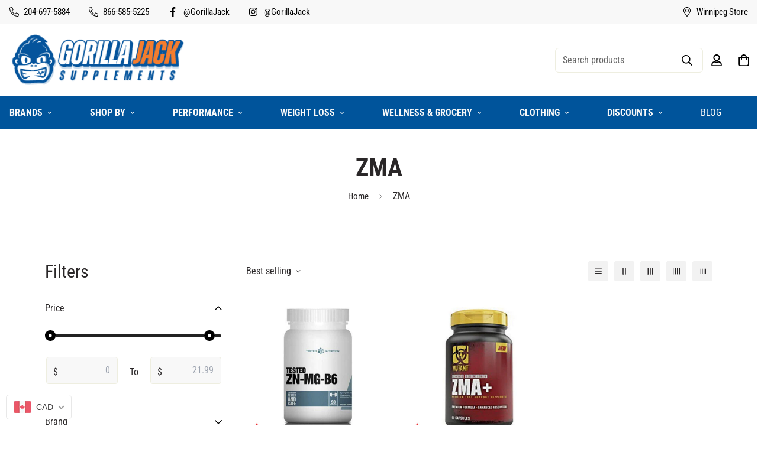

--- FILE ---
content_type: text/javascript; charset=utf-8
request_url: https://gorillajack.com/products/test1002_tested-zn-mg-b6-zma-90-caps.js
body_size: 573
content:
{"id":4542726144097,"title":"Tested ZN-MG-B6 (ZMA) 90 Caps","handle":"test1002_tested-zn-mg-b6-zma-90-caps","description":"\u003ch2\u003eTested ZN-MG-B6 (ZMA) 90 Caps Canada\u003c\/h2\u003e\r\n\u003cp\u003eTested ZN-MG-B6 is a synergistic blend of Zinc and Magnesium designed to maximize absorption and promote recovery from exercise. Physical activity can increase the need for these two minerals so this supplement is perfect for the replenishment of these two minerals plus Vitamin B6.\u003c\/p\u003e\r\n\u003ch3\u003eDirections for Tested ZN-MG-B6 (ZMA) 90 Caps\u003c\/h3\u003e\r\n\u003cp\u003eAs a dietary supplement, take three capsules preferably on an empty stomach, 30-60 minutes before bedtime. For best results, avoid taking with dairy or other calcium-containing foods or supplements.\u003c\/p\u003e\u003cbr\u003e \u003cbr\u003e","published_at":"2020-11-30T16:25:47-06:00","created_at":"2020-03-19T16:02:00-05:00","vendor":"Tested","type":"ZMA","tags":["canada","performance","tested","zma"],"price":2199,"price_min":2199,"price_max":2199,"available":true,"price_varies":false,"compare_at_price":null,"compare_at_price_min":0,"compare_at_price_max":0,"compare_at_price_varies":false,"variants":[{"id":31938081161313,"title":"Default Title","option1":"Default Title","option2":null,"option3":null,"sku":"TEST1002","requires_shipping":true,"taxable":true,"featured_image":null,"available":true,"name":"Tested ZN-MG-B6 (ZMA) 90 Caps","public_title":null,"options":["Default Title"],"price":2199,"weight":175,"compare_at_price":null,"inventory_quantity":9,"inventory_management":"shopify","inventory_policy":"deny","barcode":"0010000229","requires_selling_plan":false,"selling_plan_allocations":[]}],"images":["\/\/cdn.shopify.com\/s\/files\/1\/0455\/6293\/products\/b5fa8cc7f6706c7cadd7e8d47ca80138.jpg?v=1644592863","\/\/cdn.shopify.com\/s\/files\/1\/0455\/6293\/products\/0911bd8f347460a9e9efed4b202ae7c5.jpg?v=1644592866"],"featured_image":"\/\/cdn.shopify.com\/s\/files\/1\/0455\/6293\/products\/b5fa8cc7f6706c7cadd7e8d47ca80138.jpg?v=1644592863","options":[{"name":"Title","position":1,"values":["Default Title"]}],"url":"\/products\/test1002_tested-zn-mg-b6-zma-90-caps","media":[{"alt":null,"id":21446391332961,"position":1,"preview_image":{"aspect_ratio":1.0,"height":1080,"width":1080,"src":"https:\/\/cdn.shopify.com\/s\/files\/1\/0455\/6293\/products\/b5fa8cc7f6706c7cadd7e8d47ca80138.jpg?v=1644592863"},"aspect_ratio":1.0,"height":1080,"media_type":"image","src":"https:\/\/cdn.shopify.com\/s\/files\/1\/0455\/6293\/products\/b5fa8cc7f6706c7cadd7e8d47ca80138.jpg?v=1644592863","width":1080},{"alt":null,"id":21446391431265,"position":2,"preview_image":{"aspect_ratio":1.423,"height":562,"width":800,"src":"https:\/\/cdn.shopify.com\/s\/files\/1\/0455\/6293\/products\/0911bd8f347460a9e9efed4b202ae7c5.jpg?v=1644592866"},"aspect_ratio":1.423,"height":562,"media_type":"image","src":"https:\/\/cdn.shopify.com\/s\/files\/1\/0455\/6293\/products\/0911bd8f347460a9e9efed4b202ae7c5.jpg?v=1644592866","width":800}],"requires_selling_plan":false,"selling_plan_groups":[]}

--- FILE ---
content_type: text/javascript; charset=utf-8
request_url: https://gorillajack.com/products/mtnt1016_mutant-zm8-90-caps.js
body_size: 310
content:
{"id":6735985082465,"title":"Mutant ZM8+ 90 Caps","handle":"mtnt1016_mutant-zm8-90-caps","description":"\u003ch2\u003eZM8+ 90 Caps\u003c\/h2\u003e\r\n\u003cp\u003eContains clinical doses of zinc, magnesium and vitamin B6 shown to support natural testosterone, GH \u0026amp; IGF-1 production*\u003cbr\u003e8 essential micronutrients that support sleep, recovery and natural hormonal activity*\u003cbr\u003e100% or more of your daily requirements for vitamins D, B6, B12, magnesium, zinc, selenium, and chromium*\u003cbr\u003eLab-tested ingredients ideal for stacking with your diet and exercise plan\u003cbr\u003eEasy-to-swallow veggie capsules\u003cbr\u003e5 mg of BioPerine®, which is a patented black pepper extract shown to enhance bioavailability of nutrients by 30% or more*\u003c\/p\u003e\r\n\u003ch2\u003eMTNT ZM8+ 90 Caps Canada\u003c\/h2\u003e\r\n\u003cp\u003e\u003cstrong\u003eNatural Test Support*\u003c\/strong\u003e\u003cbr\u003eMUTANT ZM8+ contains 8 essential micronutrients including zinc, magnesium and vitamin B6 for natural testosterone support and hormonal activity.* These nutrient levels were researched on competitive athletes. Our researchers also included BioPerine®, which is a patented black pepper extract shown to enhance bioavailability of nutrients by 30% or more! Take one serving before bed for maximum results.*\u003c\/p\u003e\u003cbr\u003e \u003cbr\u003e","published_at":"2022-02-08T18:21:22-06:00","created_at":"2022-02-08T18:21:22-06:00","vendor":"Mutant","type":"ZMA","tags":["canada","mtnt","performance","vegan","zma"],"price":1999,"price_min":1999,"price_max":1999,"available":true,"price_varies":false,"compare_at_price":null,"compare_at_price_min":0,"compare_at_price_max":0,"compare_at_price_varies":false,"variants":[{"id":39809162051681,"title":"Default Title","option1":"Default Title","option2":null,"option3":null,"sku":"MTNT1016","requires_shipping":true,"taxable":true,"featured_image":null,"available":true,"name":"Mutant ZM8+ 90 Caps","public_title":null,"options":["Default Title"],"price":1999,"weight":200,"compare_at_price":null,"inventory_quantity":22,"inventory_management":"shopify","inventory_policy":"deny","barcode":"627933025841","requires_selling_plan":false,"selling_plan_allocations":[]}],"images":["\/\/cdn.shopify.com\/s\/files\/1\/0455\/6293\/products\/15249e31150cdbb2bf135b32a5ebb2a5.jpg?v=1645502926","\/\/cdn.shopify.com\/s\/files\/1\/0455\/6293\/products\/59b130aa17b82d266c536da5d919bf19.jpg?v=1645502929"],"featured_image":"\/\/cdn.shopify.com\/s\/files\/1\/0455\/6293\/products\/15249e31150cdbb2bf135b32a5ebb2a5.jpg?v=1645502926","options":[{"name":"Title","position":1,"values":["Default Title"]}],"url":"\/products\/mtnt1016_mutant-zm8-90-caps","media":[{"alt":null,"id":21499529855073,"position":1,"preview_image":{"aspect_ratio":1.0,"height":1080,"width":1080,"src":"https:\/\/cdn.shopify.com\/s\/files\/1\/0455\/6293\/products\/15249e31150cdbb2bf135b32a5ebb2a5.jpg?v=1645502926"},"aspect_ratio":1.0,"height":1080,"media_type":"image","src":"https:\/\/cdn.shopify.com\/s\/files\/1\/0455\/6293\/products\/15249e31150cdbb2bf135b32a5ebb2a5.jpg?v=1645502926","width":1080},{"alt":null,"id":21499530248289,"position":2,"preview_image":{"aspect_ratio":2.353,"height":340,"width":800,"src":"https:\/\/cdn.shopify.com\/s\/files\/1\/0455\/6293\/products\/59b130aa17b82d266c536da5d919bf19.jpg?v=1645502929"},"aspect_ratio":2.353,"height":340,"media_type":"image","src":"https:\/\/cdn.shopify.com\/s\/files\/1\/0455\/6293\/products\/59b130aa17b82d266c536da5d919bf19.jpg?v=1645502929","width":800}],"requires_selling_plan":false,"selling_plan_groups":[]}